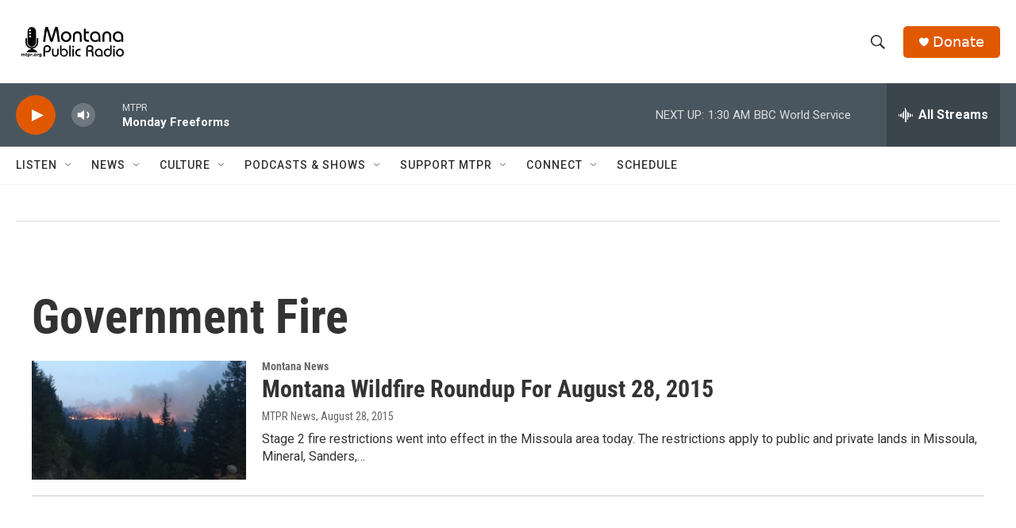

--- FILE ---
content_type: text/html; charset=utf-8
request_url: https://www.google.com/recaptcha/api2/aframe
body_size: 268
content:
<!DOCTYPE HTML><html><head><meta http-equiv="content-type" content="text/html; charset=UTF-8"></head><body><script nonce="prdPUtQ8j41mXo9-YRCHaQ">/** Anti-fraud and anti-abuse applications only. See google.com/recaptcha */ try{var clients={'sodar':'https://pagead2.googlesyndication.com/pagead/sodar?'};window.addEventListener("message",function(a){try{if(a.source===window.parent){var b=JSON.parse(a.data);var c=clients[b['id']];if(c){var d=document.createElement('img');d.src=c+b['params']+'&rc='+(localStorage.getItem("rc::a")?sessionStorage.getItem("rc::b"):"");window.document.body.appendChild(d);sessionStorage.setItem("rc::e",parseInt(sessionStorage.getItem("rc::e")||0)+1);localStorage.setItem("rc::h",'1769498153206');}}}catch(b){}});window.parent.postMessage("_grecaptcha_ready", "*");}catch(b){}</script></body></html>